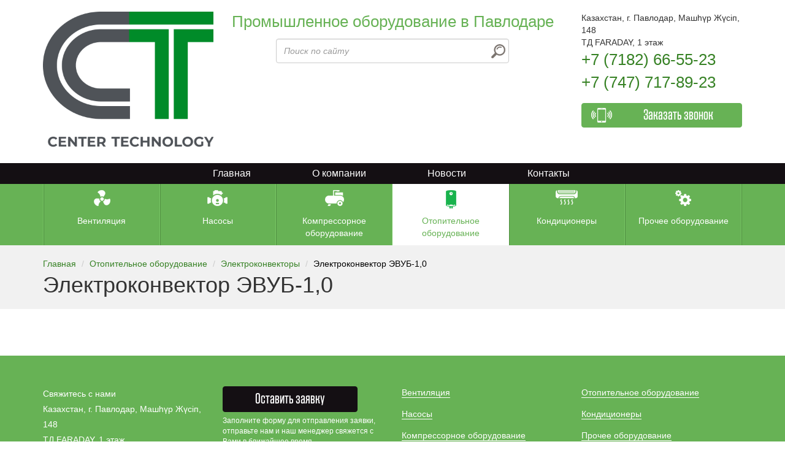

--- FILE ---
content_type: text/html; charset=UTF-8
request_url: https://nasosvent.kz/elektrokonvektor-evub-1,0.html
body_size: 3957
content:
<!DOCTYPE html>
<html lang="ru">
	<head>
		<meta charset="UTF-8">
<meta http-equiv="X-UA-Compatible" content="IE=edge">
<meta name="viewport" content="width=device-width, initial-scale=1.0">
<meta name="description" content="">
<meta name="author" content="">
<base href="https://nasosvent.kz/" />
<link rel="icon" href="/assets/images/favicon.png" type="image/png" />
<link rel="stylesheet" href="assets/components/pdotools/css/media.css" />
<title>Электроконвектор ЭВУБ-1,0 / Электроконвекторы / Отопительное оборудование / Центр "Технология"</title>


<script src="/assets/components/themebootstrap/js/jquery.min.js"></script>

<!--[if lt IE 9]>
	<script src="https://oss.maxcdn.com/html5shiv/3.7.2/html5shiv.min.js"></script>
	<script src="https://oss.maxcdn.com/respond/1.4.2/respond.min.js"></script>
<![endif]-->
<script>
  (function(i,s,o,g,r,a,m){i['GoogleAnalyticsObject']=r;i[r]=i[r]||function(){
  (i[r].q=i[r].q||[]).push(arguments)},i[r].l=1*new Date();a=s.createElement(o),
  m=s.getElementsByTagName(o)[0];a.async=1;a.src=g;m.parentNode.insertBefore(a,m)
  })(window,document,'script','https://www.google-analytics.com/analytics.js','ga');

  ga('create', 'UA-102475054-1', 'auto');
  ga('require', 'displayfeatures');
  ga('send', 'pageview');

</script>
<!-- Google Tag Manager -->
<script>(function(w,d,s,l,i){w[l]=w[l]||[];w[l].push({'gtm.start':
new Date().getTime(),event:'gtm.js'});var f=d.getElementsByTagName(s)[0],
j=d.createElement(s),dl=l!='dataLayer'?'&l='+l:'';j.async=true;j.src=
'https://www.googletagmanager.com/gtm.js?id='+i+dl;f.parentNode.insertBefore(j,f);
})(window,document,'script','dataLayer','GTM-MLR586M');</script>
<!-- End Google Tag Manager -->

<!-- Yandex.Metrika counter -->
<script type="text/javascript">
    (function(m,e,t,r,i,k,a){
        m[i]=m[i]||function(){(m[i].a=m[i].a||[]).push(arguments)};
        m[i].l=1*new Date();
        for (var j = 0; j < document.scripts.length; j++) {if (document.scripts[j].src === r) { return; }}
        k=e.createElement(t),a=e.getElementsByTagName(t)[0],k.async=1,k.src=r,a.parentNode.insertBefore(k,a)
    })(window, document,'script','https://mc.yandex.ru/metrika/tag.js?id=104824407', 'ym');

    ym(104824407, 'init', {ssr:true, webvisor:true, clickmap:true, ecommerce:"dataLayer", accurateTrackBounce:true, trackLinks:true});
</script>
<noscript><div><img src="https://mc.yandex.ru/watch/104824407" style="position:absolute; left:-9999px;" alt="" /></div></noscript>
<!-- /Yandex.Metrika counter -->
	<link rel="stylesheet" href="/assets/components/minifyx/cache/styles_12e9235f7c.min.css" type="text/css" />
<link rel="stylesheet" href="/assets/components/ajaxform/css/default.css" type="text/css" />
</head>
	<body>
		<div id="block1">
    <div class="container">
        <div class="row">
            <div class="col-sm-5 col-md-3 col-lg-3 col-xs-6">
                <div class="logo">
                    <a href="https://nasosvent.kz/">
                        <img class="img-responsive" src="/assets/logo.png" style="object-fit: contain;" alt="Центр "Технология"" title="Центр "Технология"" />
                    </a>
                </div>
            </div>
            <div class="visible-xs col-xs-6 mobile-nav-parent">
                <div class="mobile-nav">
                    <ul class="list-inline">
                        <li class="whatsapp-link-parent"><a href="https://wa.me/77477178923" target="_blank" class="whatsapp-link"></a></li>
                        <li class="catalog-nav"></li>
                        <li class="site-nav"></li>
                    </ul>
                </div>
            </div>
            <div class="col-sm-7 col-md-5 col-lg-6 hidden-xs">
                <div class="top-text">Промышленное оборудование в Павлодаре</div>
                
                <div class="search-block">
                    <form action="search.html">
                        <div class="search-input-parent">
                            <input type="text" name="search" class="form-control" placeholder="Поиск по сайту"/>
                            <button type="submit" class="btn-search"></button>
                        </div>
                    </form>
                </div>
            </div>
            <div class="col-sm-12 col-md-4 col-lg-3 hidden-xs">
                <div class="top-right-block">
                    <div class="row">
                        <div class="col-sm-4 col-sm-push-4 col-md-push-0 col-md-12 top-address">
                            Казахстан, г. Павлодар, Машһүр Жүсіп, 148<br>ТД FARADAY, 1 этаж
                        </div>
                        <a href="tel:+7 (7182) 66-55-23" class="col-sm-4 col-sm-pull-4 col-md-pull-0 col-md-12 top-phone">+7 (7182) 66-55-23</a>
                        <a href="tel:+7 (747) 717-89-23" class="col-sm-4 col-sm-pull-0 col-md-pull-0 col-md-12 top-phone">+7 (747) 717-89-23</a>
                        <div class="col-sm-4 col-md-12 btn-top-callback">
                            <button type="button" class="btn btn-primary btn-callback bedrock" data-toggle="modal" data-target="#callbackModal">Заказать звонок</button>
                        </div>
                    </div>
                </div>
            </div>
        </div>
        <div class="row">
            <div class="site-nav-m hidden-lg hidden-md hidden-sm collapse" id="mobile-nav">
                <ul class="list-unstyled"><li class="first"><a href="/" >Главная</a></li><li><a href="o-kompanii.html" >О компании</a></li><li><a href="novosti.html" >Новости</a></li><li class="last"><a href="kontaktyi.html" >Контакты</a></li></ul>
            </div>
            <div class="site-nav-m hidden-lg hidden-md hidden-sm collapse" id="mobile-catalog">
                <ul class="list-unstyled"><li class="first"><a href="ventilyacziya/" >Вентиляция</a></li><li><a href="nasosyi/" >Насосы</a></li><li><a href="kompressornoe-oborudovanie/" >Компрессорное оборудование</a></li><li class="active"><a href="otopitelnoe-oborudovanie/" >Отопительное оборудование</a></li><li><a href="kondiczioneryi/" >Кондиционеры</a></li><li class="last"><a href="prochee-oborudovanie/" >Прочее оборудование</a></li></ul>
            </div>
        </div>
    </div>
</div>
<div id="mobile-block-1" class="visible-xs">
    <div class="container">
        <div class="address">Казахстан, г. Павлодар, Машһүр Жүсіп, 148</div>
    </div>
</div>
<div id="mobile-block-2" class="visible-xs">
    <div class="container">
        
                <div class="search-block">
                    <form action="search.html">
                        <div class="search-input-parent">
                            <input type="text" name="search" class="form-control" placeholder="Поиск по сайту"/>
                            <button type="submit" class="btn-search"></button>
                        </div>
                    </form>
                </div>
    </div>
</div>
<div id="block2" class="hidden-xs">
    <div class="container">
        <div class="text-center">
            <ul class="list-inline"><li class="first"><a href="/" >Главная</a></li><li><a href="o-kompanii.html" >О компании</a></li><li><a href="novosti.html" >Новости</a></li><li class="last"><a href="kontaktyi.html" >Контакты</a></li></ul>
        </div>
    </div>
</div>
<div id="block3" class="hidden-xs">
    <div class="container">
        <div class="category-nav clearfix">
            <a href="ventilyacziya/" class="col-sm-2 first">
            	    <div class="category-image" style="background-image:url(/assets/images/1.png)" alt=""></div>
            	    <div class="category-name">Вентиляция</div>
            	</a><a href="nasosyi/" class="col-sm-2">
            	    <div class="category-image" style="background-image:url(/assets/images/2.png)" alt=""></div>
            	    <div class="category-name">Насосы</div>
            	</a><a href="kompressornoe-oborudovanie/" class="col-sm-2">
            	    <div class="category-image" style="background-image:url(/assets/images/3.png)" alt=""></div>
            	    <div class="category-name">Компрессорное оборудование</div>
            	</a><a href="otopitelnoe-oborudovanie/" class="col-sm-2 active">
            	    <div class="category-image" style="background-image:url(/assets/images/4.png)" alt=""></div>
            	    <div class="category-name">Отопительное оборудование</div>
            	</a><a href="kondiczioneryi/" class="col-sm-2">
            	    <div class="category-image" style="background-image:url(/assets/images/5.png)" alt=""></div>
            	    <div class="category-name">Кондиционеры</div>
            	</a><a href="prochee-oborudovanie/" class="col-sm-2 last">
            	    <div class="category-image" style="background-image:url(/assets/images/6.png)" alt=""></div>
            	    <div class="category-name">Прочее оборудование</div>
            	</a>
        </div>
    </div>
</div>












		<div id="breadcrumb">
    <div class="container">
        <ul class="breadcrumb"><li><a href="/">Главная</a></li>
<li><a href="otopitelnoe-oborudovanie/">Отопительное оборудование</a></li>
<li><a href="elektrokonvektoryi/">Электроконвекторы</a></li>
<li class="active">Электроконвектор ЭВУБ-1,0</li></ul>
        <h1 class="pagetitle">Электроконвектор ЭВУБ-1,0</h1>
    </div>
</div>
		<div id="content">
		    <div class="container">
		        <a href="tel:+77477178923" class="mobile-phone-link visible-xs"></a>
		        <div class="row row-flex">
                    
                </div>
                <div class="text-center"></div>
		    </div>
		</div>
		<div class="modal fade" id="callbackModal" tabindex="-1" role="dialog" aria-labelledby="callbackModalLabel" aria-hidden="true">
    <div class="modal-dialog">
        <div class="modal-content">
            <button type="button" class="close" data-dismiss="modal" aria-hidden="true">&times;</button>
            <div class="modal-body">
                <h4 class="modal-title text-center" id="callbackModalLabel">Есть вопросы?<br>Оставьте свои данные и мы с Вами свяжемся!</h4>
                <form method="post" role="form" class="callback-form-f ajax_form" event="callback">
                    <div class="form-group hide">
                        <label for="callbackName">Мобильный <span style="color:red">*</span>:</label>
                        <input type="text" class="form-control" name="mobilephone" id="callbackName" placeholder="">
                    </div>
                    <div class="form-group">
                        <label for="callbackName">Ваше имя <span style="color:red">*</span>:</label>
                        <input type="text" class="form-control" name="name" value="" id="callbackName" placeholder="">
                    </div>
                    <div class="form-group">
                        <label for="callbackPhone">Номер телефона <span style="color:red">*</span> :</label>
                        <input type="text" class="form-control" name="phone" value="" id="callbackPhone">
                    </div>
                    <input type="hidden" value="1" name="callback">
                    <div class="text-center form-group"><button type="submit" class="btn btn-primary bedrock">Заказать звонок</button></div>
                   
                
	<input type="hidden" name="af_action" value="240faf561a9942b020727f23f9a0edff" />
</form>
            </div>
        </div>
    </div>
</div>
<div class="visible-xs mobile-order-form">
    <div class="container">
        <form method="post" class="ajax_form">
            <div class="form-title bedrock">Оставьте заявку</div>
            <div class="form-group">
                <input type="text" class="form-control" placeholder="Имя" name="name"/>
            </div>
            <div class="form-group hide">
                <input type="text" name="mobilephone" class="form-control input-lg" placeholder="Мобильный">
            </div>
            <div class="form-group">
                <input type="text" class="form-control" placeholder="E-mail" name="mail"/>
            </div>
            <div class="form-group">
                <input type="text" class="form-control" placeholder="Телефон" name="phone"/>
            </div>
            <div class="text-center">
                <button type="submit" class="btn btn-primary">Отправить</button>
            </div>
        
	<input type="hidden" name="af_action" value="99e433fdb5d8e2970d93ed93166e90f5" />
</form>
    </div>
</div>
<div class="mobile-phones vixible-xs">
    <a href="tel:+77182665523" class="mobile-phone">+7 (7182) 66-55-23</a>
    <a href="tel:+77182665523" class="mobile-phone">+7 (747) 717-89-23</a>
</div>
<footer id="footer">
    <div class="footer-1">
        <div class="container">
            <div class="row">
                <div class="col-md-6 footer-row-1">
                    <div class="row">
                        <div class="col-sm-6 hidden-xs">
                            <div class="footer-address">
                                Свяжитесь с нами<br />
                                Казахстан, г. Павлодар, Машһүр Жүсіп, 148<br />
                                ТД FARADAY, 1 этаж<br />
                                +7 (7182) 66-55-23<br />
                            </div>
                        </div>
                        <div class="col-md-6 col-sm-5 col-xs-12 hidden-xs">
                            <div class="footer-feedback">
                                <button class="btn btn-default bedrock" data-toggle="modal" data-target="#callbackModal">Оставить заявку</button>
                                <div class="footer-feedback-desc">Заполните форму для отправления заявки, отправьте нам и наш менеджер свяжется с Вами в ближайшее время</div>
                            </div>
                        </div>
                    </div>
                </div>
                <div class="col-md-6 footer-row-2 hidden-xs">
                    <div class="row">
                        <div class="col-sm-6">
                            <ul class="list-unstyled footer-nav"><li class="first"><a href="ventilyacziya/" >Вентиляция</a></li><li><a href="nasosyi/" >Насосы</a></li><li class="last"><a href="kompressornoe-oborudovanie/" >Компрессорное оборудование</a></li></ul>
                        </div>
                        <div class="col-sm-6 hidden-xs">
                            <ul class="list-unstyled footer-nav"><li class="active"><a href="otopitelnoe-oborudovanie/" >Отопительное оборудование</a></li><li><a href="kondiczioneryi/" >Кондиционеры</a></li><li><a href="prochee-oborudovanie/" >Прочее оборудование</a></li></ul>
                        </div>
                    </div>
                </div>
            </div>
        </div>
    </div>
    <div class="footer-2">
        <div class="container text-center">&copy; <span class="auto-date"></span> Центр Технология.<br> Сайт создан - <a href="http://globalmedia.kz" target="_blank">студия GlobalMedia</a>
        
        <!-- Yandex.Metrika counter -->
<script type="text/javascript">
footerDate = document.querySelector('.auto-date');

if (footerDate){

	document.querySelector('.auto-date').innerHTML = new Date().getFullYear();

}

    (function (d, w, c) {
        (w[c] = w[c] || []).push(function() {
            try {
                w.yaCounter44432320 = new Ya.Metrika({
                    id:44432320,
                    clickmap:true,
                    trackLinks:true,
                    accurateTrackBounce:true,
                    webvisor:true
                });
            } catch(e) { }
        });

        var n = d.getElementsByTagName("script")[0],
            s = d.createElement("script"),
            f = function () { n.parentNode.insertBefore(s, n); };
        s.type = "text/javascript";
        s.async = true;
        s.src = "https://mc.yandex.ru/metrika/watch.js";

        if (w.opera == "[object Opera]") {
            d.addEventListener("DOMContentLoaded", f, false);
        } else { f(); }
    })(document, window, "yandex_metrika_callbacks");
</script>
<noscript><div><img src="https://mc.yandex.ru/watch/44432320" style="position:absolute; left:-9999px;" alt="" /></div></noscript>
<!-- /Yandex.Metrika counter -->

</div>
    </div>
</footer>
    <script>var script = document.createElement('script');
    script.async = true; script.type = 'text/javascript';
    var target = 'https://www.clickcease.com/monitor/stat.js';
    script.src = target;var elem = document.head;elem.appendChild(script);
    </script>
    <noscript>
    <a href='https://www.clickcease.com' rel='nofollow'><img src='https://monitor.clickcease.com' alt='ClickCease'/></a>
    </noscript>
	<script src="/assets/components/minifyx/cache/scripts_9008a8076c.min.js"></script>
<script src="/assets/components/ajaxform/js/default.js"></script>
<script type="text/javascript">AjaxForm.initialize({"assetsUrl":"\/assets\/components\/ajaxform\/","actionUrl":"\/assets\/components\/ajaxform\/action.php","closeMessage":"\u0437\u0430\u043a\u0440\u044b\u0442\u044c \u0432\u0441\u0435","formSelector":"form.ajax_form","pageId":318});</script>
</body>
</html>


--- FILE ---
content_type: text/css
request_url: https://nasosvent.kz/assets/components/pdotools/css/media.css
body_size: -50
content:
@media all and (min-width: 320px) and (max-width: 768px){
   #block4{
       display:none;
   }
    
    
    
    
    
}

--- FILE ---
content_type: text/plain
request_url: https://www.google-analytics.com/j/collect?v=1&_v=j102&a=521630315&t=pageview&_s=1&dl=https%3A%2F%2Fnasosvent.kz%2Felektrokonvektor-evub-1%2C0.html&ul=en-us%40posix&dt=%D0%AD%D0%BB%D0%B5%D0%BA%D1%82%D1%80%D0%BE%D0%BA%D0%BE%D0%BD%D0%B2%D0%B5%D0%BA%D1%82%D0%BE%D1%80%20%D0%AD%D0%92%D0%A3%D0%91-1%2C0%20%2F%20%D0%AD%D0%BB%D0%B5%D0%BA%D1%82%D1%80%D0%BE%D0%BA%D0%BE%D0%BD%D0%B2%D0%B5%D0%BA%D1%82%D0%BE%D1%80%D1%8B%20%2F%20%D0%9E%D1%82%D0%BE%D0%BF%D0%B8%D1%82%D0%B5%D0%BB%D1%8C%D0%BD%D0%BE%D0%B5%20%D0%BE%D0%B1%D0%BE%D1%80%D1%83%D0%B4%D0%BE%D0%B2%D0%B0%D0%BD%D0%B8%D0%B5%20%2F%20%D0%A6%D0%B5%D0%BD%D1%82%D1%80%20%22%D0%A2%D0%B5%D1%85%D0%BD%D0%BE%D0%BB%D0%BE%D0%B3%D0%B8%D1%8F%22&sr=1280x720&vp=1280x720&_u=IGBAgEABAAAAACAAI~&jid=2061791048&gjid=1511588631&cid=1312965782.1769190836&tid=UA-102475054-1&_gid=1692987946.1769190836&_slc=1&z=138955568
body_size: -449
content:
2,cG-K9L7Z54QYE